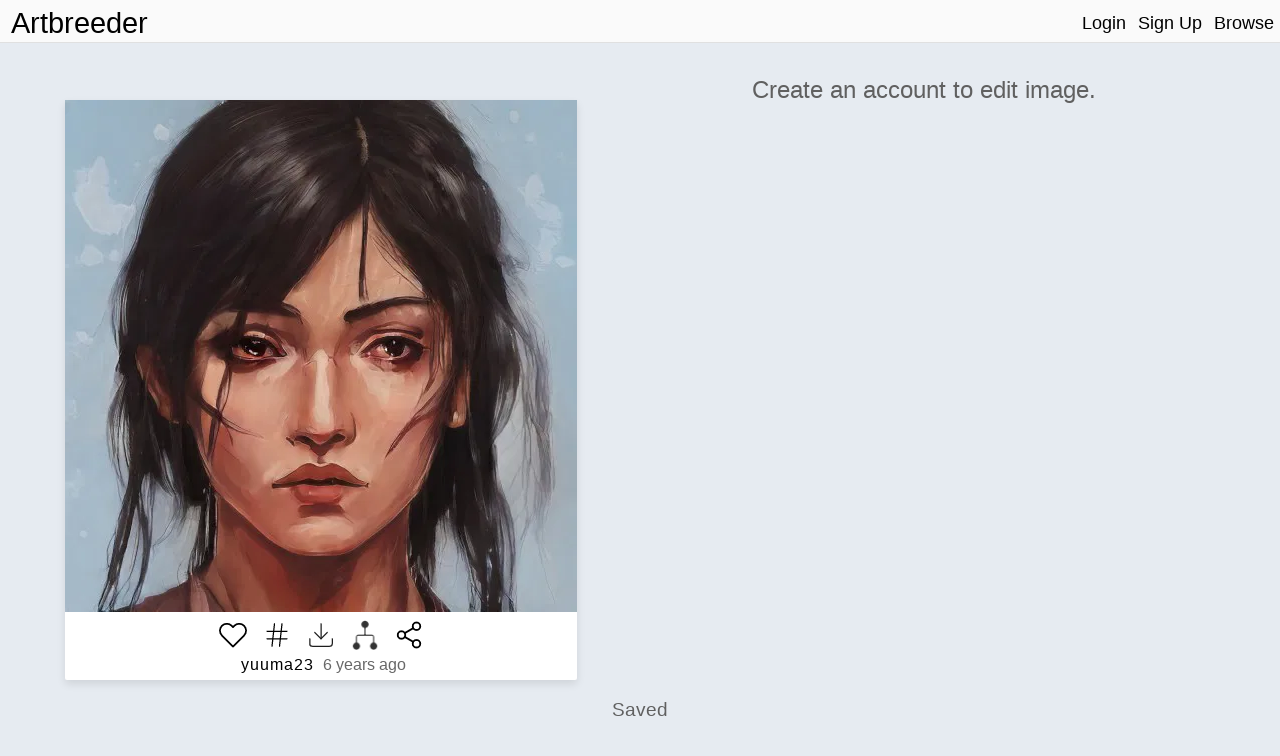

--- FILE ---
content_type: text/html; charset=utf-8
request_url: https://www.artbreeder.com/i?k=9f2eea82687120ad068c
body_size: 5674
content:
<!DOCTYPE html><html><head><script async="" src="https://www.googletagmanager.com/gtag/js?id=UA-101632858-5"></script><script>window.dataLayer = window.dataLayer || [];
function gtag(){dataLayer.push(arguments);}
gtag('js', new Date());
gtag('config', 'UA-101632858-5');

function gevent({ name, category, label, value=null }) {
    return gtag('event', name, {
        'event_category': category,
        'event_label': label,
        'event_value': value
    })
}
</script><title>Artbreeder </title><meta charset="utf-8"/><meta content="width=device-width, initial-scale=1, maximum-scale=1, user-scalable=no" name="viewport"/><meta property="og:title" content="Image from Artbreeder"/><meta property="og:description" content="An image generated by Artbreeder. A collaborative tool for discovering images."/><meta property="og:type" content="website"/><meta property="og:image:url" content="undefined9f2eea82687120ad068c.jpeg"/><meta property="og:image:secure_url" content="https://artbreeder.b-cdn.net/imgs/9f2eea82687120ad068c.jpeg"/><meta property="og:image:width" content="512"/><meta property="og:image:height" content="512"/><meta property="og:image:type" content="image/jpeg"/><meta property="og:url" content="https://artbreeder.com/i?k=9f2eea82687120ad068c"/><meta name="twitter:card" content="summary"/><meta name="twitter:creator" content="@_joelsimon"/><meta name="twitter:text:title" content="Image from Artbreeder"/><meta name="twitter:image" content="https://artbreeder.b-cdn.net/imgs/9f2eea82687120ad068c.jpeg"/><meta name="Description" content="An image generated by Artbreeder. A collaborative tool for discovering images."/><title>Artbreeder</title><link href="/css/common.css" rel="stylesheet" media="screen"><link href="/css/header.css" rel="stylesheet" media="screen"><link href="/css/image-card.css" rel="stylesheet" media="screen"><link href="/css/modal.css" rel="stylesheet" media="screen"><link href="/css/select_image_modal.css" rel="stylesheet" media="screen"><link href="/css/button_group.css" rel="stylesheet" media="screen"><style>#templates { display: none; }</style><link href="/css/image_old.css" rel="stylesheet" media="screen"><link href="/css/slider.css" rel="stylesheet" media="screen"><link href="/css/gene_slider.css" rel="stylesheet" media="screen"><link href="/css/common.css" rel="stylesheet" media="screen"><link href="/css/select_gene_modal.css" rel="stylesheet" media="screen"><link href="/css/user_gene.css" rel="stylesheet" media="screen"><link href="/css/image_page/advanced_breeder.css" rel="stylesheet" media="screen"><script src="https://js.stripe.com/v3/"></script><script src="/js/external/svg-inject.min.js"></script></head><body><div class="header"><div class="header-content"><a class="logo header_option" href="/">Artbreeder</a><a class="logo short header_option" href="/">AB</a><div class="header-right"><a class="header_option" href="/">Login</a><a class="header_option" href="/">Sign Up</a><a class="header_option" href="/legacy/browse">Browse</a></div></div></div><div id="fullscreen_container"><img src="https://artbreeder.b-cdn.net/imgs/9f2eea82687120ad068c.jpeg"></div><div id="templa"></div><div class="row portraits_sg2 portraits" id="main_row"><div class="column left"><div id="main_image_outer_container"><div id="main_image_inner_container"><div class="info_top show_mobile"><a class="creator_name text_button" href="/legacy/yuuma23" style="margin-top:0px;">yuuma23</a><p class="time_string" style="margin-top:0px;">6 years ago</p></div><img id="main_image" src="https://artbreeder.b-cdn.net/imgs/9f2eea82687120ad068c.jpeg"><img class="hidden" id="loading_img" src="/image/loading_spinner.gif"></div><div class="image_info_container"><div class="flex_row"><div class="image_opt star_image"></div><div class="image_opt tag-button"></div><div class="image_opt download"></div><a class="image_opt lineage" href="/lineage?k=9f2eea82687120ad068c" target="_blank"><img src="/image/family-tree.png" width="24" height="24" style="opacity:0.8;"></a><div class="image_opt share" style="background-image: url(/svg/share-2.svg);"></div></div><div class="flex_row"><div class="info hide_mobile"><p><a class="creator_name text_button" href="/legacy/yuuma23">yuuma23</a><span class="time_string">&nbsp6 years ago</span></p><p class="edited hidden">*Edited*</p></div></div></div></div></div><div class="column right"><div class="right_inner_container"><h2 class="inactive_text center">Create an account to edit image.</h2></div></div></div><div class="row center hide_mobile"><h3 class="inactive_text" style="margin-bottom:0px;">Saved</h3></div><div class="row children_row"><div class="children_container portraits_sg2 portraits"></div></div><div id="templates"><div id="image-tag-popup"><div class="top-row"><form><input type="text" placeholder="#tag"/></form></div><div class="current-tags"></div><h4 class="recent-title">Previous</h4><div class="recent-tags"></div></div></div><div id="image-group-selector-container"><div class="hidden" id="image-group-selector"><div id="count"><p>0:</p><p class="text_button" id="clear">Clear</p></div><div class="image_opt star_image"></div><div class="image_opt download"></div></div></div><script src="/js/templates.js"></script><script>window.root = "https://s3.amazonaws.com/ganbreederpublic/imgs/"
window.s3_url = "https://s3.amazonaws.com/ganbreederpublic/"
window.cdn_url = "https://artbreeder.b-cdn.net"
window.tmp_root = "https://s3.amazonaws.com/artbreederpublic-shortlived/1d/imgs/"
window.cdn_imgs_url = "https://artbreeder.b-cdn.net/imgs/"
window.is_public = true;
window.username = "";
window.userInBeta = "";
window.userValidated = '';</script><script>window.key = "9f2eea82687120ad068c";
window.is_starred = false;
window.model_name = "portraits_sg2";
window.model_id = parseInt("8");
</script><script src="/js/pages/image_old/index.js"></script></body></html>

--- FILE ---
content_type: text/css
request_url: https://www.artbreeder.com/css/select_image_modal.css
body_size: 817
content:
.modal-body .text_button {
    display: inline-block;
}

.tab_option.selected {

}

.modal-body .images_container {
    /*margin-top: 1em;*/
    margin-bottom: 1em;
    max-height: 80vh;
    overflow-y: auto;
}

.modal-body .images_container .image-card {
    margin: 2px;
    min-width: 64px !important;
}

@media only screen and (max-width: 1000px) {
    .modal-content {
        padding: 2px;
    }
    .modal-body .images_container .image-card {
        width: calc(25% - 4px);
    }
}

@media only screen and (max-width: 800px) {
    .modal-content {
        padding: 2px;
    }
    .modal-body .images_container .image-card {
        width: calc(32% - 4px);
        
    }

}
@media only screen and (max-width: 600px) {
    .modal-content {
        padding: 2px;
    }
    .modal-body .images_container .image-card {
        width: calc(32% - 4px);
        /*margin: 4px;*/
    }
}

--- FILE ---
content_type: text/css
request_url: https://www.artbreeder.com/css/image_page/advanced_breeder.css
body_size: 2386
content:
.advanced_breeder {
    display: flex;
    flex-direction: column;
    justify-content: flex-start;
    max-width: 600px;
}

.add_row {
    /* width: 550px; */
    height: 50px;
    display: flex;
    justify-content: center;
}
.add_row img {
    /* border: 1px solid black; */
    border-radius: 50%;
    cursor: pointer;
    height: 100%;
    width: auto;
}
.container {
    display: flex;
    /* width: 550px; */
    height: 350px;
    /* background-color: black; */
    position: relative;
    flex-direction: column;
    /* border: 1px solid black; */

    background-size: 10% 100%;
    background-image: linear-gradient(to right, grey 1px, transparent 1px);
        /* linear-gradient(to bottom, grey 1px, transparent 1px); */
    border: 1px solid gray;
}
.container .outer_row {
    position: relative;
    width: 100%;
    height: calc(33%);
    padding-bottom: 4px;
    cursor: pointer;
}

.outer_row .drag,.buttons {
    opacity: 0;
}
.outer_row:hover .drag,.buttons {
    opacity: 1;
}



.container .outer_row .inner_row {
    padding: 3px;
    position: relative;
    height: 100%;
    width: 25%;
    background-color: #80808036;
    display: flex;
    justify-content: center;
}

.inner_row .buttons {
    position: absolute;
    display: flex;
    flex-direction: column;
    right: -36px;
}
.buttons .button {
    padding: 2px;
    width: 32px;
    height: 32px;
    border-radius: 50%;
    margin-bottom: 5px;
}
/* .inner_row .button .plus {
    top: 
} */

.container .outer_row:first-of-type .inner_row {
    width: 10%;
}
.container img {
    height: 100%;
    max-width: 100%;
    object-fit: contain;
    -webkit-user-drag: none;
    -khtml-user-drag: none;
    -moz-user-drag: none;
    -o-user-drag: none;
    -ms-user-drag: none;
    user-drag: none;
    cursor: pointer;
}

.drag {
    background-color: #5d5d5d;
    position: absolute;
    z-index: 2;
}

.drag.ew {
    cursor:ew-resize;
    height: 100%;
    width: 4px;
    transform: translateX(-50%) translateY(-4px);
}
.drag.ns {
    cursor:ns-resize;
    width: 100%;
    height: 4px;
    transform: translateY(-50%);
    left: 0px;
}
.drag-left {
    left:0px;
}
.drag-right {
    right:0px;
}
.drag.drag-up {
    top: 0px;
}
.drag.drag-down {
    bottom: 0px;
}

.button {
    background: #f3f3f3;
}

.button:hover {
    background: #e9e7e7;
    -webkit-transition: fill 100ms linear,background 100ms linear;
    transition: fill 100ms linear,background 100ms linear;
}